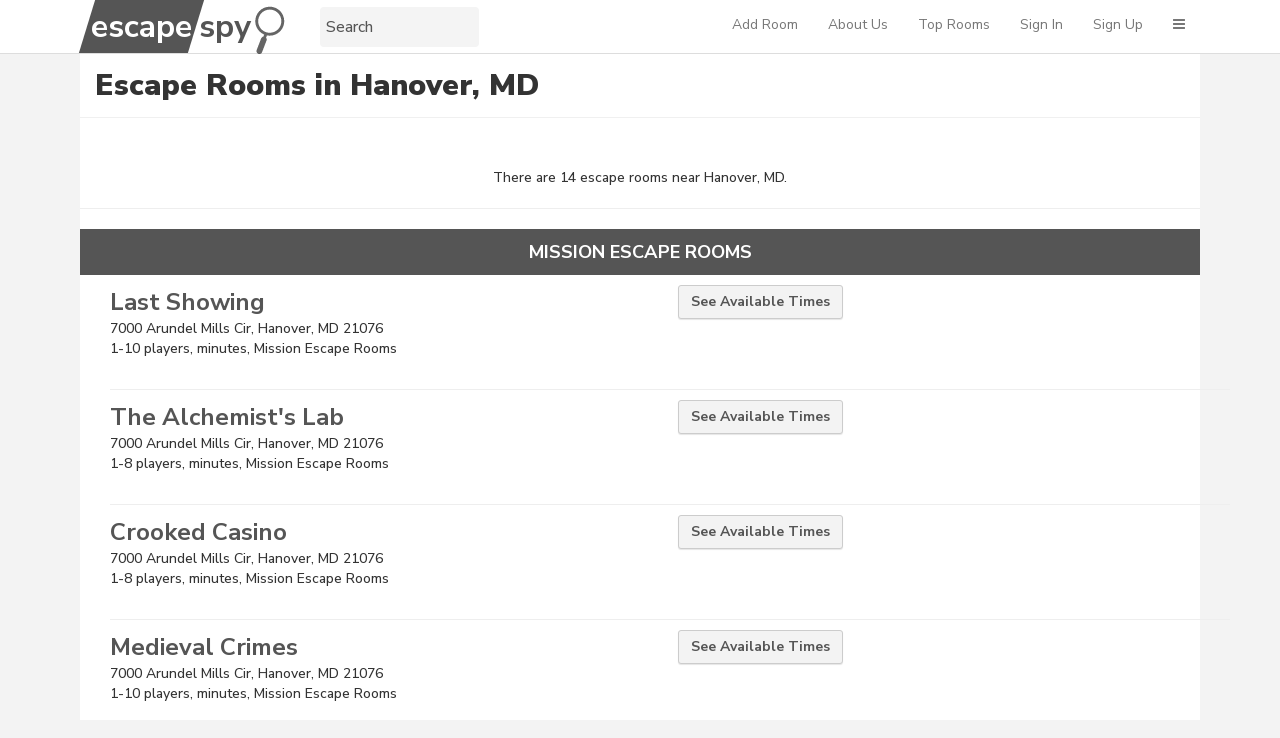

--- FILE ---
content_type: text/html; charset=utf-8
request_url: https://www.escapespy.com/c/hanover-md-us
body_size: 5143
content:
<!DOCTYPE html><html lang="en"><head><meta charset="utf-8"><meta name="google-site-verification" content="TLY5dymbEhiM-G1GDwNtbFEPxUjtEqyrqYHV2xNKt7Y"/><meta name="viewport" content="width=device-width,initial-scale=1,maximum-scale=1,user-scalable=no"><meta name="apple-mobile-web-app-capable" content="yes"/><style>@media (max-width:480px){#drift-widget{left:0!important}}body{margin:0;padding:0}.ssr-remove{display:none}#loading{color:transparent;display:flex;align-items:center;justify-content:center;height:100vh;background:#f0f0f0}#loading img{display:block;max-width:200px;margin:0;padding:0;border-radius:10px;margin-right:10px}#loading .ssr-loading{opacity:.5;width:40px;height:40px}</style><script src="https://js.stripe.com/v3/"></script><script async src="https://www.googletagmanager.com/gtag/js?id=UA-136376814-1"></script><script>function gtag(){dataLayer.push(arguments)}window.dataLayer=window.dataLayer||[],gtag("js",new Date),gtag("config","UA-136376814-1")</script><link rel="shortcut icon" href="/favicons/favicon.ico"><script>"use strict";!function(){var t=window.driftt=window.drift=window.driftt||[];if(!t.init){if(t.invoked)return void(window.console&&console.error&&console.error("Drift snippet included twice."));t.invoked=!0,t.methods=["identify","config","track","reset","debug","show","ping","page","hide","off","on"],t.factory=function(e){return function(){var i=Array.prototype.slice.call(arguments);return i.unshift(e),t.push(i),t}},t.methods.forEach(function(e){t[e]=t.factory(e)}),t.load=function(t){var e=3e5,i=Math.ceil(new Date/e)*e,n=document.createElement("script");n.type="text/javascript",n.async=!0,n.crossorigin="anonymous",n.src="https://js.driftt.com/include/"+i+"/"+t+".js";var o=document.getElementsByTagName("script")[0];o.parentNode.insertBefore(n,o)}}}(),drift.SNIPPET_VERSION="0.3.1",window.location.search.indexOf("embed=1")==-1&&drift.load("we2s5rxyi62t")</script><title>EscapeSpy</title><link href="/static/css/main.48982a75.css" rel="stylesheet"></head><body class="escapespy"><noscript>Please enable javascript for this page</noscript><script type="text/javascript">window.__INITIAL_STATE__ = {"isLoggedIn":false,"suppliers":[],"locations":[],"orders":[],"orderSuppliers":[],"errors":{},"quoteRequest":{},"search":{},"category":{},"get":{"cityInfo":{"slug":"hanover-md-us","city":{"id":876,"name":"Hanover","province":"MD","provinceName":"Maryland","country":"US","countryName":"United States","slug":"hanover-md-us","fullName":"Hanover, MD"},"rooms":[{"id":21157,"slug":"mission-escape-rooms-7000-arundel-mills-cir-hanover-md-21076-last-showing-arundel-mills","prettySlug":"last-showing","url":"https://missionescaperooms.com/arundel-mills/","name":"Last Showing","description":"","location":{"id":269,"slug":"mission-escape-rooms-7000-arundel-mills-cir-hanover-md-21076","company":"Mission Escape Rooms","companyFk":{"id":584,"url":null},"address":"7000 Arundel Mills Cir, Hanover, MD 21076","lat":"39.15630990","lng":"-76.72629960","city":{"id":876,"name":"Hanover","province":"MD","provinceName":"Maryland","country":"US","countryName":"United States","slug":"hanover-md-us","fullName":"Hanover, MD"},"regions":[]},"locationId":269,"difficulty":null,"minPeople":1,"maxPeople":10,"minutes":null,"img":null,"percent":null,"duplicateOf":null,"disabled":false,"disabledReason":null,"privacy":null,"pricing":null,"topRoomImgTeal":null,"topInCity":false,"defaultImg":null,"priceHuman":null,"hasFutureTimeSlots":false,"locationUgcId":null,"nameUgc":null,"urlUgc":null,"descriptionUgc":null,"imgUgc":null,"difficultyUgc":null,"minPeopleUgc":null,"maxPeopleUgc":null,"minutesUgc":null,"images":[],"privacyUgc":null,"scaryUgc":null},{"id":21162,"slug":"mission-escape-rooms-7000-arundel-mills-cir-hanover-md-21076-the-alchemist-s-lab-annapolis","prettySlug":"the-alchemist-s-lab","url":"https://missionescaperooms.com/arundel-mills/","name":"The Alchemist's Lab","description":"","location":{"id":269,"slug":"mission-escape-rooms-7000-arundel-mills-cir-hanover-md-21076","company":"Mission Escape Rooms","companyFk":{"id":584,"url":null},"address":"7000 Arundel Mills Cir, Hanover, MD 21076","lat":"39.15630990","lng":"-76.72629960","city":{"id":876,"name":"Hanover","province":"MD","provinceName":"Maryland","country":"US","countryName":"United States","slug":"hanover-md-us","fullName":"Hanover, MD"},"regions":[]},"locationId":269,"difficulty":null,"minPeople":1,"maxPeople":8,"minutes":null,"img":null,"percent":null,"duplicateOf":null,"disabled":false,"disabledReason":null,"privacy":null,"pricing":null,"topRoomImgTeal":null,"topInCity":false,"defaultImg":null,"priceHuman":null,"hasFutureTimeSlots":false,"locationUgcId":null,"nameUgc":null,"urlUgc":null,"descriptionUgc":null,"imgUgc":null,"difficultyUgc":null,"minPeopleUgc":null,"maxPeopleUgc":null,"minutesUgc":null,"images":[],"privacyUgc":null,"scaryUgc":null},{"id":21158,"slug":"mission-escape-rooms-7000-arundel-mills-cir-hanover-md-21076-crooked-casino-arundel-mills","prettySlug":"crooked-casino","url":"https://missionescaperooms.com/arundel-mills/","name":"Crooked Casino","description":"","location":{"id":269,"slug":"mission-escape-rooms-7000-arundel-mills-cir-hanover-md-21076","company":"Mission Escape Rooms","companyFk":{"id":584,"url":null},"address":"7000 Arundel Mills Cir, Hanover, MD 21076","lat":"39.15630990","lng":"-76.72629960","city":{"id":876,"name":"Hanover","province":"MD","provinceName":"Maryland","country":"US","countryName":"United States","slug":"hanover-md-us","fullName":"Hanover, MD"},"regions":[]},"locationId":269,"difficulty":null,"minPeople":1,"maxPeople":8,"minutes":null,"img":null,"percent":null,"duplicateOf":null,"disabled":false,"disabledReason":null,"privacy":null,"pricing":null,"topRoomImgTeal":null,"topInCity":false,"defaultImg":null,"priceHuman":null,"hasFutureTimeSlots":false,"locationUgcId":null,"nameUgc":null,"urlUgc":null,"descriptionUgc":null,"imgUgc":null,"difficultyUgc":null,"minPeopleUgc":null,"maxPeopleUgc":null,"minutesUgc":null,"images":[],"privacyUgc":null,"scaryUgc":null},{"id":21154,"slug":"mission-escape-rooms-7000-arundel-mills-cir-hanover-md-21076-medieval-crimes-arundel-mills","prettySlug":"medieval-crimes","url":"https://missionescaperooms.com/arundel-mills/","name":"Medieval Crimes","description":"","location":{"id":269,"slug":"mission-escape-rooms-7000-arundel-mills-cir-hanover-md-21076","company":"Mission Escape Rooms","companyFk":{"id":584,"url":null},"address":"7000 Arundel Mills Cir, Hanover, MD 21076","lat":"39.15630990","lng":"-76.72629960","city":{"id":876,"name":"Hanover","province":"MD","provinceName":"Maryland","country":"US","countryName":"United States","slug":"hanover-md-us","fullName":"Hanover, MD"},"regions":[]},"locationId":269,"difficulty":null,"minPeople":1,"maxPeople":10,"minutes":null,"img":null,"percent":null,"duplicateOf":null,"disabled":false,"disabledReason":null,"privacy":null,"pricing":null,"topRoomImgTeal":null,"topInCity":false,"defaultImg":null,"priceHuman":null,"hasFutureTimeSlots":false,"locationUgcId":null,"nameUgc":null,"urlUgc":null,"descriptionUgc":null,"imgUgc":null,"difficultyUgc":null,"minPeopleUgc":null,"maxPeopleUgc":null,"minutesUgc":null,"images":[],"privacyUgc":null,"scaryUgc":null},{"id":30222,"slug":"mission-escape-rooms-7000-arundel-mills-cir-hanover-md-21076-curse-of-the-winter-witch-arundel-mills","prettySlug":"curse-of-the-winter-witch","url":"https://missionescaperooms.com/arundel-mills/","name":"Curse of the Winter Witch","description":"","location":{"id":269,"slug":"mission-escape-rooms-7000-arundel-mills-cir-hanover-md-21076","company":"Mission Escape Rooms","companyFk":{"id":584,"url":null},"address":"7000 Arundel Mills Cir, Hanover, MD 21076","lat":"39.15630990","lng":"-76.72629960","city":{"id":876,"name":"Hanover","province":"MD","provinceName":"Maryland","country":"US","countryName":"United States","slug":"hanover-md-us","fullName":"Hanover, MD"},"regions":[]},"locationId":269,"difficulty":null,"minPeople":1,"maxPeople":8,"minutes":null,"img":null,"percent":null,"duplicateOf":null,"disabled":false,"disabledReason":null,"privacy":null,"pricing":null,"topRoomImgTeal":null,"topInCity":false,"defaultImg":null,"priceHuman":null,"hasFutureTimeSlots":false,"locationUgcId":null,"nameUgc":null,"urlUgc":null,"descriptionUgc":null,"imgUgc":null,"difficultyUgc":null,"minPeopleUgc":null,"maxPeopleUgc":null,"minutesUgc":null,"images":[],"privacyUgc":null,"scaryUgc":null},{"id":21163,"slug":"mission-escape-rooms-7000-arundel-mills-cir-hanover-md-21076-lost-temple-waugh-chapel","prettySlug":"lost-temple","url":"https://missionescaperooms.com/arundel-mills/","name":"Lost Temple","description":"","location":{"id":269,"slug":"mission-escape-rooms-7000-arundel-mills-cir-hanover-md-21076","company":"Mission Escape Rooms","companyFk":{"id":584,"url":null},"address":"7000 Arundel Mills Cir, Hanover, MD 21076","lat":"39.15630990","lng":"-76.72629960","city":{"id":876,"name":"Hanover","province":"MD","provinceName":"Maryland","country":"US","countryName":"United States","slug":"hanover-md-us","fullName":"Hanover, MD"},"regions":[]},"locationId":269,"difficulty":null,"minPeople":1,"maxPeople":8,"minutes":null,"img":null,"percent":null,"duplicateOf":null,"disabled":false,"disabledReason":null,"privacy":null,"pricing":null,"topRoomImgTeal":null,"topInCity":false,"defaultImg":null,"priceHuman":null,"hasFutureTimeSlots":false,"locationUgcId":null,"nameUgc":null,"urlUgc":null,"descriptionUgc":null,"imgUgc":null,"difficultyUgc":null,"minPeopleUgc":null,"maxPeopleUgc":null,"minutesUgc":null,"images":[],"privacyUgc":null,"scaryUgc":null},{"id":844,"slug":"mission-escape-rooms-7000-arundel-mills-cir-hanover-md-21076-candy-island","prettySlug":"candy-island","url":"https://missionescaperooms.com/arundel-mills/","name":"Candy Island","description":"","location":{"id":269,"slug":"mission-escape-rooms-7000-arundel-mills-cir-hanover-md-21076","company":"Mission Escape Rooms","companyFk":{"id":584,"url":null},"address":"7000 Arundel Mills Cir, Hanover, MD 21076","lat":"39.15630990","lng":"-76.72629960","city":{"id":876,"name":"Hanover","province":"MD","provinceName":"Maryland","country":"US","countryName":"United States","slug":"hanover-md-us","fullName":"Hanover, MD"},"regions":[]},"locationId":269,"difficulty":null,"minPeople":1,"maxPeople":10,"minutes":null,"img":null,"percent":null,"duplicateOf":null,"disabled":false,"disabledReason":null,"privacy":null,"pricing":null,"topRoomImgTeal":null,"topInCity":false,"defaultImg":null,"priceHuman":null,"hasFutureTimeSlots":false,"locationUgcId":null,"nameUgc":null,"urlUgc":null,"descriptionUgc":null,"imgUgc":null,"difficultyUgc":null,"minPeopleUgc":null,"maxPeopleUgc":null,"minutesUgc":null,"images":[],"privacyUgc":null,"scaryUgc":null},{"id":21161,"slug":"mission-escape-rooms-7000-arundel-mills-cir-hanover-md-21076-legend-of-sasquatch-annapolis","prettySlug":"legend-of-sasquatch","url":"https://missionescaperooms.com/arundel-mills/","name":"Legend of Sasquatch","description":"","location":{"id":269,"slug":"mission-escape-rooms-7000-arundel-mills-cir-hanover-md-21076","company":"Mission Escape Rooms","companyFk":{"id":584,"url":null},"address":"7000 Arundel Mills Cir, Hanover, MD 21076","lat":"39.15630990","lng":"-76.72629960","city":{"id":876,"name":"Hanover","province":"MD","provinceName":"Maryland","country":"US","countryName":"United States","slug":"hanover-md-us","fullName":"Hanover, MD"},"regions":[]},"locationId":269,"difficulty":null,"minPeople":1,"maxPeople":10,"minutes":null,"img":null,"percent":null,"duplicateOf":null,"disabled":false,"disabledReason":null,"privacy":null,"pricing":null,"topRoomImgTeal":null,"topInCity":false,"defaultImg":null,"priceHuman":null,"hasFutureTimeSlots":false,"locationUgcId":null,"nameUgc":null,"urlUgc":null,"descriptionUgc":null,"imgUgc":null,"difficultyUgc":null,"minPeopleUgc":null,"maxPeopleUgc":null,"minutesUgc":null,"images":[],"privacyUgc":null,"scaryUgc":null},{"id":21156,"slug":"mission-escape-rooms-7000-arundel-mills-cir-hanover-md-21076-antarctic-expedition-arundel-mills","prettySlug":"antarctic-expedition","url":"https://missionescaperooms.com/arundel-mills/","name":"Antarctic Expedition","description":"","location":{"id":269,"slug":"mission-escape-rooms-7000-arundel-mills-cir-hanover-md-21076","company":"Mission Escape Rooms","companyFk":{"id":584,"url":null},"address":"7000 Arundel Mills Cir, Hanover, MD 21076","lat":"39.15630990","lng":"-76.72629960","city":{"id":876,"name":"Hanover","province":"MD","provinceName":"Maryland","country":"US","countryName":"United States","slug":"hanover-md-us","fullName":"Hanover, MD"},"regions":[]},"locationId":269,"difficulty":null,"minPeople":1,"maxPeople":10,"minutes":null,"img":null,"percent":null,"duplicateOf":null,"disabled":false,"disabledReason":null,"privacy":null,"pricing":null,"topRoomImgTeal":null,"topInCity":false,"defaultImg":null,"priceHuman":null,"hasFutureTimeSlots":false,"locationUgcId":null,"nameUgc":null,"urlUgc":null,"descriptionUgc":null,"imgUgc":null,"difficultyUgc":null,"minPeopleUgc":null,"maxPeopleUgc":null,"minutesUgc":null,"images":[],"privacyUgc":null,"scaryUgc":null},{"id":26669,"slug":"mission-escape-rooms-7000-arundel-mills-cir-hanover-md-21076-the-night-before-christmas-arundel-mills","prettySlug":"the-night-before-christmas","url":"https://missionescaperooms.com/arundel-mills/","name":"The Night Before Christmas","description":"","location":{"id":269,"slug":"mission-escape-rooms-7000-arundel-mills-cir-hanover-md-21076","company":"Mission Escape Rooms","companyFk":{"id":584,"url":null},"address":"7000 Arundel Mills Cir, Hanover, MD 21076","lat":"39.15630990","lng":"-76.72629960","city":{"id":876,"name":"Hanover","province":"MD","provinceName":"Maryland","country":"US","countryName":"United States","slug":"hanover-md-us","fullName":"Hanover, MD"},"regions":[]},"locationId":269,"difficulty":null,"minPeople":null,"maxPeople":8,"minutes":null,"img":null,"percent":null,"duplicateOf":null,"disabled":false,"disabledReason":null,"privacy":null,"pricing":null,"topRoomImgTeal":null,"topInCity":false,"defaultImg":null,"priceHuman":null,"hasFutureTimeSlots":false,"locationUgcId":null,"nameUgc":null,"urlUgc":null,"descriptionUgc":null,"imgUgc":null,"difficultyUgc":null,"minPeopleUgc":null,"maxPeopleUgc":null,"minutesUgc":null,"images":[],"privacyUgc":null,"scaryUgc":null},{"id":21160,"slug":"mission-escape-rooms-7000-arundel-mills-cir-hanover-md-21076-the-vanishing-act-waugh-chapel","prettySlug":"the-vanishing-act","url":"https://missionescaperooms.com/arundel-mills/","name":"The Vanishing Act","description":"","location":{"id":269,"slug":"mission-escape-rooms-7000-arundel-mills-cir-hanover-md-21076","company":"Mission Escape Rooms","companyFk":{"id":584,"url":null},"address":"7000 Arundel Mills Cir, Hanover, MD 21076","lat":"39.15630990","lng":"-76.72629960","city":{"id":876,"name":"Hanover","province":"MD","provinceName":"Maryland","country":"US","countryName":"United States","slug":"hanover-md-us","fullName":"Hanover, MD"},"regions":[]},"locationId":269,"difficulty":null,"minPeople":1,"maxPeople":8,"minutes":null,"img":null,"percent":null,"duplicateOf":null,"disabled":false,"disabledReason":null,"privacy":null,"pricing":null,"topRoomImgTeal":null,"topInCity":false,"defaultImg":null,"priceHuman":null,"hasFutureTimeSlots":false,"locationUgcId":null,"nameUgc":null,"urlUgc":null,"descriptionUgc":null,"imgUgc":null,"difficultyUgc":null,"minPeopleUgc":null,"maxPeopleUgc":null,"minutesUgc":null,"images":[],"privacyUgc":null,"scaryUgc":null},{"id":21159,"slug":"mission-escape-rooms-7000-arundel-mills-cir-hanover-md-21076-once-upon-a-crime-annapolis","prettySlug":"once-upon-a-crime","url":"https://missionescaperooms.com/arundel-mills/","name":"Once Upon A Crime","description":"","location":{"id":269,"slug":"mission-escape-rooms-7000-arundel-mills-cir-hanover-md-21076","company":"Mission Escape Rooms","companyFk":{"id":584,"url":null},"address":"7000 Arundel Mills Cir, Hanover, MD 21076","lat":"39.15630990","lng":"-76.72629960","city":{"id":876,"name":"Hanover","province":"MD","provinceName":"Maryland","country":"US","countryName":"United States","slug":"hanover-md-us","fullName":"Hanover, MD"},"regions":[]},"locationId":269,"difficulty":null,"minPeople":1,"maxPeople":10,"minutes":null,"img":null,"percent":null,"duplicateOf":null,"disabled":false,"disabledReason":null,"privacy":null,"pricing":null,"topRoomImgTeal":null,"topInCity":false,"defaultImg":null,"priceHuman":null,"hasFutureTimeSlots":false,"locationUgcId":null,"nameUgc":null,"urlUgc":null,"descriptionUgc":null,"imgUgc":null,"difficultyUgc":null,"minPeopleUgc":null,"maxPeopleUgc":null,"minutesUgc":null,"images":[],"privacyUgc":null,"scaryUgc":null},{"id":31528,"slug":"mission-escape-rooms-7000-arundel-mills-cir-hanover-md-21076-survival-summer-camp-arundel-mills","prettySlug":"survival-summer-camp","url":"https://missionescaperooms.com/arundel-mills/","name":"Survival Summer Camp","description":"","location":{"id":269,"slug":"mission-escape-rooms-7000-arundel-mills-cir-hanover-md-21076","company":"Mission Escape Rooms","companyFk":{"id":584,"url":null},"address":"7000 Arundel Mills Cir, Hanover, MD 21076","lat":"39.15630990","lng":"-76.72629960","city":{"id":876,"name":"Hanover","province":"MD","provinceName":"Maryland","country":"US","countryName":"United States","slug":"hanover-md-us","fullName":"Hanover, MD"},"regions":[]},"locationId":269,"difficulty":null,"minPeople":1,"maxPeople":10,"minutes":null,"img":null,"percent":null,"duplicateOf":null,"disabled":false,"disabledReason":null,"privacy":null,"pricing":null,"topRoomImgTeal":null,"topInCity":false,"defaultImg":null,"priceHuman":null,"hasFutureTimeSlots":false,"locationUgcId":null,"nameUgc":null,"urlUgc":null,"descriptionUgc":null,"imgUgc":null,"difficultyUgc":null,"minPeopleUgc":null,"maxPeopleUgc":null,"minutesUgc":null,"images":[],"privacyUgc":null,"scaryUgc":null},{"id":21164,"slug":"mission-escape-rooms-7000-arundel-mills-cir-hanover-md-21076-murder-mystery-train-annapolis","prettySlug":"murder-mystery-train","url":"https://missionescaperooms.com/arundel-mills/","name":"Murder Mystery Train","description":"","location":{"id":269,"slug":"mission-escape-rooms-7000-arundel-mills-cir-hanover-md-21076","company":"Mission Escape Rooms","companyFk":{"id":584,"url":null},"address":"7000 Arundel Mills Cir, Hanover, MD 21076","lat":"39.15630990","lng":"-76.72629960","city":{"id":876,"name":"Hanover","province":"MD","provinceName":"Maryland","country":"US","countryName":"United States","slug":"hanover-md-us","fullName":"Hanover, MD"},"regions":[]},"locationId":269,"difficulty":null,"minPeople":1,"maxPeople":8,"minutes":null,"img":null,"percent":null,"duplicateOf":null,"disabled":false,"disabledReason":null,"privacy":null,"pricing":null,"topRoomImgTeal":null,"topInCity":false,"defaultImg":null,"priceHuman":null,"hasFutureTimeSlots":false,"locationUgcId":null,"nameUgc":null,"urlUgc":null,"descriptionUgc":null,"imgUgc":null,"difficultyUgc":null,"minPeopleUgc":null,"maxPeopleUgc":null,"minutesUgc":null,"images":[],"privacyUgc":null,"scaryUgc":null}],"timeSlots":[],"_from":"hanover-md-us"}},"list":{},"alreadyEscaped":{},"loading":false,"loadingCount":0};</script><div id="root" class="ssr-remove"><div class="Wrapper City" data-reactroot=""><div class="notification-container notification-container-empty"><div></div></div><nav class="navbar navbar-default navbar-static-top"><div class="container"><div class="navbar-header"><a href="/"><div class="logo"><div class="dark-part">escape</div><div class="dark-part-box">escape</div><div class="light-part">spy</div><div class="logo-img"><img alt="magnifying glass" src="https://escapespy.s3-us-west-2.amazonaws.com/misc/glass.svg"/></div></div></a><div class="omni-wrapper"><div class="OmniField"><input type="text" value="" placeholder="Search"/></div></div><button type="button" class="navbar-toggle collapsed"><span class="sr-only">Toggle navigation</span><span class="icon-bar"></span><span class="icon-bar"></span><span class="icon-bar"></span></button></div><div class="navbar-collapse collapse"><ul class="nav navbar-nav navbar-right"><li class="navbar-link"><a href="https://marcellortutay.typeform.com/to/nqynTW">Add Room</a></li><li role="presentation" class="navbar-link phone-only"><a action="push" href="/leaderboard">Leaderboard</a></li><li role="presentation" class="navbar-link"><a action="push" href="/about">About Us</a></li><li role="presentation" class="navbar-link"><a action="push" href="/top">Top Rooms</a></li><li role="presentation" class=""><a role="button" href="#">Sign In</a></li><li role="presentation" class=""><a role="button" href="#">Sign Up</a></li><li role="presentation" class="desktop-hamburger-wrapper"><a role="button" href="#"><span aria-hidden="true" class="fa fa-bars"></span><div class="desktop-hamburger"><a class="link" href="/leaderboard">Leaderboard</a></div></a></li></ul></div></div></nav><div class="container"><div class="row"><div class="col-lg-12 col-md-12 col-xs-12"><div class="content"><div class="content-title">Escape Rooms in Hanover, MD</div><div class="content-inner"><div class="summary">There are <!-- -->14<!-- --> escape room<!-- -->s<!-- --> near <!-- -->Hanover, MD<!-- -->.</div><div class="rooms"><div class="company"><div class="company-name">Mission Escape Rooms</div><div class="company-rooms"><div><div class="Room"><div class="info"><div class="room-name"><a href="/r/last-showing/21157">Last Showing</a></div><div class="address">7000 Arundel Mills Cir, Hanover, MD 21076</div><div class="num-players">1<!-- -->-<!-- -->10<!-- --> players,<!-- --> <!-- --> minutes,<!-- --> <!-- -->Mission Escape Rooms</div><div class="description"></div></div><div class="times"><div></div><div class="buttons"><a href="/s?city=Hanover%2C%20MD&amp;room=Last Showing"><button type="button" class="btn btn-default">See <!-- --> Available Times</button></a></div></div></div></div><div><div class="Room"><div class="info"><div class="room-name"><a href="/r/the-alchemist-s-lab/21162">The Alchemist&#x27;s Lab</a></div><div class="address">7000 Arundel Mills Cir, Hanover, MD 21076</div><div class="num-players">1<!-- -->-<!-- -->8<!-- --> players,<!-- --> <!-- --> minutes,<!-- --> <!-- -->Mission Escape Rooms</div><div class="description"></div></div><div class="times"><div></div><div class="buttons"><a href="/s?city=Hanover%2C%20MD&amp;room=The Alchemist&#x27;s Lab"><button type="button" class="btn btn-default">See <!-- --> Available Times</button></a></div></div></div></div><div><div class="Room"><div class="info"><div class="room-name"><a href="/r/crooked-casino/21158">Crooked Casino</a></div><div class="address">7000 Arundel Mills Cir, Hanover, MD 21076</div><div class="num-players">1<!-- -->-<!-- -->8<!-- --> players,<!-- --> <!-- --> minutes,<!-- --> <!-- -->Mission Escape Rooms</div><div class="description"></div></div><div class="times"><div></div><div class="buttons"><a href="/s?city=Hanover%2C%20MD&amp;room=Crooked Casino"><button type="button" class="btn btn-default">See <!-- --> Available Times</button></a></div></div></div></div><div><div class="Room"><div class="info"><div class="room-name"><a href="/r/medieval-crimes/21154">Medieval Crimes</a></div><div class="address">7000 Arundel Mills Cir, Hanover, MD 21076</div><div class="num-players">1<!-- -->-<!-- -->10<!-- --> players,<!-- --> <!-- --> minutes,<!-- --> <!-- -->Mission Escape Rooms</div><div class="description"></div></div><div class="times"><div></div><div class="buttons"><a href="/s?city=Hanover%2C%20MD&amp;room=Medieval Crimes"><button type="button" class="btn btn-default">See <!-- --> Available Times</button></a></div></div></div></div><div><div class="Room"><div class="info"><div class="room-name"><a href="/r/curse-of-the-winter-witch/30222">Curse of the Winter Witch</a></div><div class="address">7000 Arundel Mills Cir, Hanover, MD 21076</div><div class="num-players">1<!-- -->-<!-- -->8<!-- --> players,<!-- --> <!-- --> minutes,<!-- --> <!-- -->Mission Escape Rooms</div><div class="description"></div></div><div class="times"><div></div><div class="buttons"><a href="/s?city=Hanover%2C%20MD&amp;room=Curse of the Winter Witch"><button type="button" class="btn btn-default">See <!-- --> Available Times</button></a></div></div></div></div><div><div class="Room"><div class="info"><div class="room-name"><a href="/r/lost-temple/21163">Lost Temple</a></div><div class="address">7000 Arundel Mills Cir, Hanover, MD 21076</div><div class="num-players">1<!-- -->-<!-- -->8<!-- --> players,<!-- --> <!-- --> minutes,<!-- --> <!-- -->Mission Escape Rooms</div><div class="description"></div></div><div class="times"><div></div><div class="buttons"><a href="/s?city=Hanover%2C%20MD&amp;room=Lost Temple"><button type="button" class="btn btn-default">See <!-- --> Available Times</button></a></div></div></div></div><div><div class="Room"><div class="info"><div class="room-name"><a href="/r/candy-island/844">Candy Island</a></div><div class="address">7000 Arundel Mills Cir, Hanover, MD 21076</div><div class="num-players">1<!-- -->-<!-- -->10<!-- --> players,<!-- --> <!-- --> minutes,<!-- --> <!-- -->Mission Escape Rooms</div><div class="description"></div></div><div class="times"><div></div><div class="buttons"><a href="/s?city=Hanover%2C%20MD&amp;room=Candy Island"><button type="button" class="btn btn-default">See <!-- --> Available Times</button></a></div></div></div></div><div><div class="Room"><div class="info"><div class="room-name"><a href="/r/legend-of-sasquatch/21161">Legend of Sasquatch</a></div><div class="address">7000 Arundel Mills Cir, Hanover, MD 21076</div><div class="num-players">1<!-- -->-<!-- -->10<!-- --> players,<!-- --> <!-- --> minutes,<!-- --> <!-- -->Mission Escape Rooms</div><div class="description"></div></div><div class="times"><div></div><div class="buttons"><a href="/s?city=Hanover%2C%20MD&amp;room=Legend of Sasquatch"><button type="button" class="btn btn-default">See <!-- --> Available Times</button></a></div></div></div></div><div><div class="Room"><div class="info"><div class="room-name"><a href="/r/antarctic-expedition/21156">Antarctic Expedition</a></div><div class="address">7000 Arundel Mills Cir, Hanover, MD 21076</div><div class="num-players">1<!-- -->-<!-- -->10<!-- --> players,<!-- --> <!-- --> minutes,<!-- --> <!-- -->Mission Escape Rooms</div><div class="description"></div></div><div class="times"><div></div><div class="buttons"><a href="/s?city=Hanover%2C%20MD&amp;room=Antarctic Expedition"><button type="button" class="btn btn-default">See <!-- --> Available Times</button></a></div></div></div></div><div><div class="Room"><div class="info"><div class="room-name"><a href="/r/the-night-before-christmas/26669">The Night Before Christmas</a></div><div class="address">7000 Arundel Mills Cir, Hanover, MD 21076</div><div class="num-players">-<!-- -->8<!-- --> players,<!-- --> <!-- --> minutes,<!-- --> <!-- -->Mission Escape Rooms</div><div class="description"></div></div><div class="times"><div></div><div class="buttons"><a href="/s?city=Hanover%2C%20MD&amp;room=The Night Before Christmas"><button type="button" class="btn btn-default">See <!-- --> Available Times</button></a></div></div></div></div><div><div class="Room"><div class="info"><div class="room-name"><a href="/r/the-vanishing-act/21160">The Vanishing Act</a></div><div class="address">7000 Arundel Mills Cir, Hanover, MD 21076</div><div class="num-players">1<!-- -->-<!-- -->8<!-- --> players,<!-- --> <!-- --> minutes,<!-- --> <!-- -->Mission Escape Rooms</div><div class="description"></div></div><div class="times"><div></div><div class="buttons"><a href="/s?city=Hanover%2C%20MD&amp;room=The Vanishing Act"><button type="button" class="btn btn-default">See <!-- --> Available Times</button></a></div></div></div></div><div><div class="Room"><div class="info"><div class="room-name"><a href="/r/once-upon-a-crime/21159">Once Upon A Crime</a></div><div class="address">7000 Arundel Mills Cir, Hanover, MD 21076</div><div class="num-players">1<!-- -->-<!-- -->10<!-- --> players,<!-- --> <!-- --> minutes,<!-- --> <!-- -->Mission Escape Rooms</div><div class="description"></div></div><div class="times"><div></div><div class="buttons"><a href="/s?city=Hanover%2C%20MD&amp;room=Once Upon A Crime"><button type="button" class="btn btn-default">See <!-- --> Available Times</button></a></div></div></div></div><div><div class="Room"><div class="info"><div class="room-name"><a href="/r/survival-summer-camp/31528">Survival Summer Camp</a></div><div class="address">7000 Arundel Mills Cir, Hanover, MD 21076</div><div class="num-players">1<!-- -->-<!-- -->10<!-- --> players,<!-- --> <!-- --> minutes,<!-- --> <!-- -->Mission Escape Rooms</div><div class="description"></div></div><div class="times"><div></div><div class="buttons"><a href="/s?city=Hanover%2C%20MD&amp;room=Survival Summer Camp"><button type="button" class="btn btn-default">See <!-- --> Available Times</button></a></div></div></div></div><div><div class="Room"><div class="info"><div class="room-name"><a href="/r/murder-mystery-train/21164">Murder Mystery Train</a></div><div class="address">7000 Arundel Mills Cir, Hanover, MD 21076</div><div class="num-players">1<!-- -->-<!-- -->8<!-- --> players,<!-- --> <!-- --> minutes,<!-- --> <!-- -->Mission Escape Rooms</div><div class="description"></div></div><div class="times"><div></div><div class="buttons"><a href="/s?city=Hanover%2C%20MD&amp;room=Murder Mystery Train"><button type="button" class="btn btn-default">See <!-- --> Available Times</button></a></div></div></div></div></div></div></div></div></div></div></div></div></div></div><div id="loading" class="ssr-loading"><img src="https://escapespy.s3-us-west-2.amazonaws.com/misc/logo.png"><img class="ssr-loading" alt="Loading" src="https://s3-us-west-2.amazonaws.com/misc-cdn/loading_222.svg"/></div><link href="https://fonts.googleapis.com/css?family=Nunito+Sans:200,400,500,600,700,900" rel="stylesheet"><link rel="stylesheet" href="https://maxcdn.bootstrapcdn.com/font-awesome/4.7.0/css/font-awesome.min.css"/><script type="text/javascript" src="https://maps.googleapis.com/maps/api/js?key=AIzaSyDJJtqQb5zqr4GfVw3IKHsFtvUoi34wsuA&libraries=places,geometry,drawing"></script><script type="text/javascript">window.addEventListener("touchmove",function(){})</script><script type="text/javascript">!function(e,t){if(!t.__SV){var n=window;try{var a,o,r,i=n.location,p=i.hash;a=function(e,t){return(o=e.match(RegExp(t+"=([^&]*)")))?o[1]:null},p&&a(p,"state")&&(r=JSON.parse(decodeURIComponent(a(p,"state"))),"mpeditor"===r.action&&(n.sessionStorage.setItem("_mpcehash",p),history.replaceState(r.desiredHash||"",e.title,i.pathname+i.search)))}catch(e){}var c,l;window.mixpanel=t,t._i=[],t.init=function(e,n,a){function o(e,t){var n=t.split(".");2==n.length&&(e=e[n[0]],t=n[1]),e[t]=function(){e.push([t].concat(Array.prototype.slice.call(arguments,0)))}}var r=t;for("undefined"!=typeof a?r=t[a]=[]:a="mixpanel",r.people=r.people||[],r.toString=function(e){var t="mixpanel";return"mixpanel"!==a&&(t+="."+a),e||(t+=" (stub)"),t},r.people.toString=function(){return r.toString(1)+".people (stub)"},c="disable time_event track track_pageview track_links track_forms track_with_groups add_group set_group remove_group register register_once alias unregister identify name_tag set_config reset opt_in_tracking opt_out_tracking has_opted_in_tracking has_opted_out_tracking clear_opt_in_out_tracking people.set people.set_once people.unset people.increment people.append people.union people.track_charge people.clear_charges people.delete_user people.remove".split(" "),l=0;l<c.length;l++)o(r,c[l]);var i="set set_once union unset remove delete".split(" ");r.get_group=function(){function e(e){t[e]=function(){call2_args=arguments,call2=[e].concat(Array.prototype.slice.call(call2_args,0)),r.push([n,call2])}}for(var t={},n=["get_group"].concat(Array.prototype.slice.call(arguments,0)),a=0;a<i.length;a++)e(i[a]);return t},t._i.push([e,n,a])},t.__SV=1.2,n=e.createElement("script"),n.type="text/javascript",n.async=!0,n.src="undefined"!=typeof MIXPANEL_CUSTOM_LIB_URL?MIXPANEL_CUSTOM_LIB_URL:"file:"===e.location.protocol&&"//cdn4.mxpnl.com/libs/mixpanel-2-latest.min.js".match(/^\/\//)?"https://cdn4.mxpnl.com/libs/mixpanel-2-latest.min.js":"//cdn4.mxpnl.com/libs/mixpanel-2-latest.min.js",a=e.getElementsByTagName("script")[0],a.parentNode.insertBefore(n,a)}}(document,window.mixpanel||[]),mixpanel.init("1fcc40fd4a19893a3dea449a6b909e4a")</script><script>window.fbAsyncInit=function(){FB.init({appId:"991492751183189",cookie:!0,xfbml:!0,version:"v4.0"}),FB.AppEvents.logPageView()},function(e,n,t){var o,c=e.getElementsByTagName(n)[0];e.getElementById(t)||(o=e.createElement(n),o.id=t,o.src="https://connect.facebook.net/en_US/sdk.js",c.parentNode.insertBefore(o,c))}(document,"script","facebook-jssdk")</script><link rel="stylesheet" charset="UTF-8" href="https://cdnjs.cloudflare.com/ajax/libs/slick-carousel/1.6.0/slick.min.css"/><link rel="stylesheet" href="https://cdnjs.cloudflare.com/ajax/libs/slick-carousel/1.6.0/slick-theme.min.css"/><br/><br/><center><a href="https://fetchfoxai.com">Built using FetchFox, the AI web scraper</a></center><br/><br/><script type="text/javascript" src="/static/js/main.2e487450.js"></script></body></html>

--- FILE ---
content_type: image/svg+xml
request_url: https://escapespy.s3-us-west-2.amazonaws.com/misc/glass.svg
body_size: 1534
content:
<svg xmlns="http://www.w3.org/2000/svg" xmlns:xlink="http://www.w3.org/1999/xlink" version="1.1" x="0px" y="0px" viewBox="0 0 100 100" enable-background="new 0 0 100 100" xml:space="preserve"><g><g display="none"><g display="inline"><g><path d="M25.322,6.452v14.516H95V6.452H25.322z"/></g></g><rect x="51.451" y="26.774" display="inline" width="43.549" height="8.709"/><rect x="51.451" y="41.29" display="inline" width="43.549" height="8.71"/><rect x="51.451" y="55.807" display="inline" width="43.549" height="8.711"/><rect x="51.451" y="70.322" display="inline" width="43.549" height="8.709"/><rect x="51.451" y="84.839" display="inline" width="43.549" height="8.71"/><path display="inline" d="M5,26.774v66.774h40.646V26.774H5z M36.936,50l-11.613,2.902v20.322c0,3.205-3.249,5.807-7.258,5.807    c-4.009,0-7.258-2.602-7.258-5.807c0-3.203,3.249-5.809,7.258-5.809c1.639,0,3.139,0.454,4.354,1.188V44.193l14.517-2.903V50z"/><circle display="inline" cx="12.258" cy="13.71" r="7.258"/></g></g><path d="M61.188,5c-17.783,0-32.2,14.417-32.2,32.201c0,8.552,3.355,16.302,8.794,22.069l-3.542,3.544  c-2.145-0.563-4.518-0.034-6.195,1.647L8.497,84.01c-2.516,2.513-2.516,6.594,0,9.104c2.514,2.516,6.591,2.516,9.105,0  l19.554-19.544c1.681-1.683,2.212-4.057,1.645-6.201l3.855-3.858c5.245,3.698,11.627,5.893,18.533,5.893  c17.786,0,32.201-14.415,32.201-32.201C93.39,19.417,78.975,5,61.188,5z M61.188,62.962c-14.225,0-25.759-11.534-25.759-25.761  S46.964,11.44,61.188,11.44c14.227,0,25.761,11.534,25.761,25.761S75.415,62.962,61.188,62.962z"/></svg>

